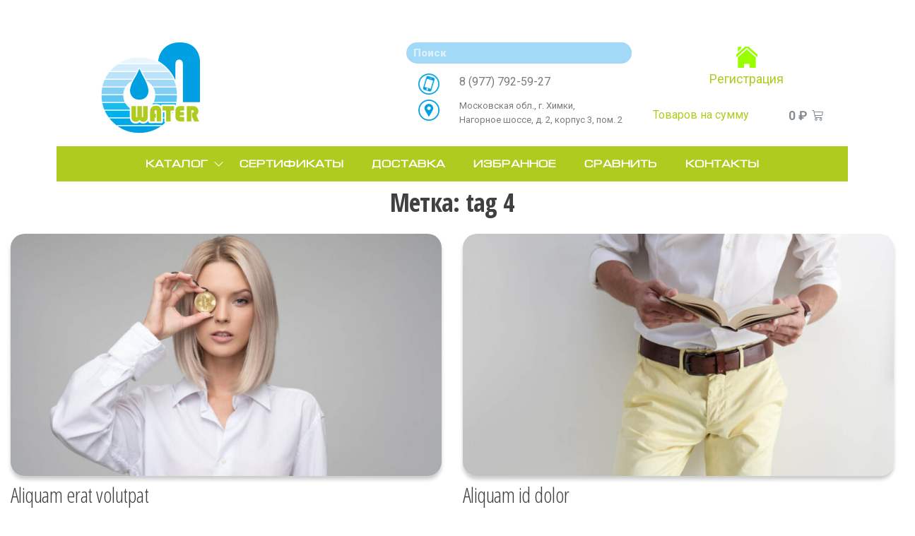

--- FILE ---
content_type: text/html; charset=UTF-8
request_url: https://on-water.ru/tag/tag-4/
body_size: 14785
content:
<!DOCTYPE html>
<html lang="ru-RU">
<head>
	<meta charset="UTF-8">
	<meta name="viewport" content="width=device-width, initial-scale=1.0, viewport-fit=cover" />						<script>document.documentElement.className = document.documentElement.className + ' yes-js js_active js'</script>
			<title>tag 4 &#8212; OnWater</title>
<meta name='robots' content='max-image-preview:large' />
<link rel='dns-prefetch' href='//fonts.googleapis.com' />
<link href='https://fonts.gstatic.com' crossorigin rel='preconnect' />
<link rel="alternate" type="application/rss+xml" title="OnWater &raquo; Лента" href="https://on-water.ru/feed/" />
<link rel="alternate" type="application/rss+xml" title="OnWater &raquo; Лента комментариев" href="https://on-water.ru/comments/feed/" />
<link rel="alternate" type="application/rss+xml" title="OnWater &raquo; Лента метки tag 4" href="https://on-water.ru/tag/tag-4/feed/" />
<style id='wp-img-auto-sizes-contain-inline-css' type='text/css'>
img:is([sizes=auto i],[sizes^="auto," i]){contain-intrinsic-size:3000px 1500px}
/*# sourceURL=wp-img-auto-sizes-contain-inline-css */
</style>
<link rel='stylesheet' id='yith_woocompare_page-css' href='https://on-water.ru/wp-content/plugins/yith-woocommerce-compare-premium/assets/css/style.css?ver=6.9' type='text/css' media='all' />
<style id='yith_woocompare_page-inline-css' type='text/css'>

				#yith-woocompare-cat-nav h3 {
                    color: #333333;
                }
                #yith-woocompare-cat-nav li a {
                    color: #777777;
                }
                #yith-woocompare-cat-nav li a:hover, #yith-woocompare-cat-nav li .active {
                    color: #333333;
                }
                table.compare-list .remove a {
                    color: #777777;
                }
                table.compare-list .remove a:hover {
                    color: #333333;
                }
                a.button.yith_woocompare_clear, table.compare-list .product_info .button, table.compare-list .add-to-cart .button, table.compare-list .added_to_cart {
                    color: #ffffff;
                    background-color: #b2b2b2;
                }
               	a.button.yith_woocompare_clear:hover, table.compare-list .product_info .button:hover, table.compare-list .add-to-cart .button:hover, table.compare-list .added_to_cart:hover {
                    color: #ffffff;
                    background-color: #303030;
                }
                table.compare-list .rating .star-rating {
                    color: #303030;
                }
                #yith-woocompare-related .yith-woocompare-related-title {
                    color: #333333;
                }
                #yith-woocompare-related .related-products .button {
                    color: #ffffff;
                    background-color: #b2b2b2;
                }
                #yith-woocompare-related .related-products .button:hover {
                    color: #ffffff;
                    background-color: #303030;
                }
                #yith-woocompare-share h3 {
                    color: #333333;
                }
                table.compare-list tr.different, table.compare-list tr.different th {
                	background-color: #e4e4e4 !important;
                }
/*# sourceURL=yith_woocompare_page-inline-css */
</style>
<link rel='stylesheet' id='jquery-fixedheadertable-style-css' href='https://on-water.ru/wp-content/plugins/yith-woocommerce-compare-premium/assets/css/jquery.dataTables.css?ver=1.10.18' type='text/css' media='all' />
<style id='wp-emoji-styles-inline-css' type='text/css'>

	img.wp-smiley, img.emoji {
		display: inline !important;
		border: none !important;
		box-shadow: none !important;
		height: 1em !important;
		width: 1em !important;
		margin: 0 0.07em !important;
		vertical-align: -0.1em !important;
		background: none !important;
		padding: 0 !important;
	}
/*# sourceURL=wp-emoji-styles-inline-css */
</style>
<link rel='stylesheet' id='wp-block-library-css' href='https://on-water.ru/wp-includes/css/dist/block-library/style.min.css?ver=6.9' type='text/css' media='all' />

<style id='classic-theme-styles-inline-css' type='text/css'>
/*! This file is auto-generated */
.wp-block-button__link{color:#fff;background-color:#32373c;border-radius:9999px;box-shadow:none;text-decoration:none;padding:calc(.667em + 2px) calc(1.333em + 2px);font-size:1.125em}.wp-block-file__button{background:#32373c;color:#fff;text-decoration:none}
/*# sourceURL=/wp-includes/css/classic-themes.min.css */
</style>
<link rel='stylesheet' id='woocommerce-layout-css' href='https://on-water.ru/wp-content/plugins/woocommerce/assets/css/woocommerce-layout.css?ver=5.9.1' type='text/css' media='all' />
<link rel='stylesheet' id='woocommerce-smallscreen-css' href='https://on-water.ru/wp-content/plugins/woocommerce/assets/css/woocommerce-smallscreen.css?ver=5.9.1' type='text/css' media='only screen and (max-width: 768px)' />
<link rel='stylesheet' id='woocommerce-general-css' href='https://on-water.ru/wp-content/plugins/woocommerce/assets/css/woocommerce.css?ver=5.9.1' type='text/css' media='all' />
<style id='woocommerce-inline-inline-css' type='text/css'>
.woocommerce form .form-row .required { visibility: visible; }
/*# sourceURL=woocommerce-inline-inline-css */
</style>
<link rel='stylesheet' id='d9beae7e7-css' href='https://on-water.ru/wp-content/uploads/essential-addons-elementor/d9beae7e7.min.css?ver=1768898254' type='text/css' media='all' />
<link rel='stylesheet' id='jquery-colorbox-css' href='https://on-water.ru/wp-content/plugins/yith-woocommerce-compare-premium/assets/css/colorbox.css?ver=6.9' type='text/css' media='all' />
<link rel='stylesheet' id='woocommerce_prettyPhoto_css-css' href='//on-water.ru/wp-content/plugins/woocommerce/assets/css/prettyPhoto.css?ver=6.9' type='text/css' media='all' />
<link rel='stylesheet' id='jquery-selectBox-css' href='https://on-water.ru/wp-content/plugins/yith-woocommerce-wishlist-premium/assets/css/jquery.selectBox.css?ver=1.2.0' type='text/css' media='all' />
<link rel='stylesheet' id='yith-wcwl-font-awesome-css' href='https://on-water.ru/wp-content/plugins/yith-woocommerce-wishlist-premium/assets/css/font-awesome.min.css?ver=4.7.0' type='text/css' media='all' />
<link rel='stylesheet' id='yith-wcwl-main-css' href='https://on-water.ru/wp-content/plugins/yith-woocommerce-wishlist-premium/assets/css/style.css?ver=3.0.10' type='text/css' media='all' />
<link rel='stylesheet' id='envo-shop-fonts-css' href='https://fonts.googleapis.com/css?family=Open+Sans+Condensed%3A300%2C500%2C700&#038;subset=cyrillic%2Ccyrillic-ext%2Cgreek%2Cgreek-ext%2Clatin-ext%2Cvietnamese' type='text/css' media='all' />
<link rel='stylesheet' id='bootstrap-css' href='https://on-water.ru/wp-content/themes/envo-shop/css/bootstrap.css?ver=3.3.7' type='text/css' media='all' />
<link rel='stylesheet' id='mmenu-light-css' href='https://on-water.ru/wp-content/themes/envo-shop/css/mmenu-light.min.css?ver=1.0.9' type='text/css' media='all' />
<link rel='stylesheet' id='envo-shop-stylesheet-css' href='https://on-water.ru/wp-content/themes/envo-shop/style.css?ver=1.0.9' type='text/css' media='all' />
<link rel='stylesheet' id='line-awesome-css' href='https://on-water.ru/wp-content/themes/envo-shop/css/line-awesome.min.css?ver=1.3.0' type='text/css' media='all' />
<link rel='stylesheet' id='jet-cw-css' href='https://on-water.ru/wp-content/plugins/jet-compare-wishlist/assets/css/jet-cw.css?ver=1.2.3' type='text/css' media='all' />
<link rel='stylesheet' id='jet-cw-frontend-css' href='https://on-water.ru/wp-content/plugins/jet-compare-wishlist/assets/css/lib/jet-cw-frontend-font/css/jet-cw-frontend-font.css?ver=1.2.3' type='text/css' media='all' />
<link rel='stylesheet' id='jet-woo-builder-css' href='https://on-water.ru/wp-content/plugins/jet-woo-builder/assets/css/jet-woo-builder.css?ver=1.7.6' type='text/css' media='all' />
<style id='jet-woo-builder-inline-css' type='text/css'>
@font-face {
			font-family: "WooCommerce";
			src: url("https://on-water.ru/wp-content/plugins/woocommerce/assets/fonts/WooCommerce.eot");
			src: url("https://on-water.ru/wp-content/plugins/woocommerce/assets/fonts/WooCommerce.eot?#iefix") format("embedded-opentype"),
				url("https://on-water.ru/wp-content/plugins/woocommerce/assets/fonts/WooCommerce.woff") format("woff"),
				url("https://on-water.ru/wp-content/plugins/woocommerce/assets/fonts/WooCommerce.ttf") format("truetype"),
				url("https://on-water.ru/wp-content/plugins/woocommerce/assets/fonts/WooCommerce.svg#WooCommerce") format("svg");
			font-weight: normal;
			font-style: normal;
			}
/*# sourceURL=jet-woo-builder-inline-css */
</style>
<link rel='stylesheet' id='jet-woo-builder-frontend-css' href='https://on-water.ru/wp-content/plugins/jet-woo-builder/assets/css/lib/jetwoobuilder-frontend-font/css/jetwoobuilder-frontend-font.css?ver=1.7.6' type='text/css' media='all' />
<link rel='stylesheet' id='elementor-icons-css' href='https://on-water.ru/wp-content/plugins/elementor/assets/lib/eicons/css/elementor-icons.min.css?ver=5.13.0' type='text/css' media='all' />
<style id='elementor-icons-inline-css' type='text/css'>

		.elementor-add-new-section .elementor-add-templately-promo-button{
            background-color: #5d4fff;
            background-image: url(https://on-water.ru/wp-content/plugins/essential-addons-for-elementor-lite/assets/admin/images/templately/logo-icon.svg);
            background-repeat: no-repeat;
            background-position: center center;
            margin-left: 5px;
            position: relative;
            bottom: 5px;
        }
/*# sourceURL=elementor-icons-inline-css */
</style>
<link rel='stylesheet' id='elementor-frontend-css' href='https://on-water.ru/wp-content/plugins/elementor/assets/css/frontend.min.css?ver=3.4.8' type='text/css' media='all' />
<style id='elementor-frontend-inline-css' type='text/css'>
@font-face{font-family:eicons;src:url(https://on-water.ru/wp-content/plugins/elementor/assets/lib/eicons/fonts/eicons.eot?5.10.0);src:url(https://on-water.ru/wp-content/plugins/elementor/assets/lib/eicons/fonts/eicons.eot?5.10.0#iefix) format("embedded-opentype"),url(https://on-water.ru/wp-content/plugins/elementor/assets/lib/eicons/fonts/eicons.woff2?5.10.0) format("woff2"),url(https://on-water.ru/wp-content/plugins/elementor/assets/lib/eicons/fonts/eicons.woff?5.10.0) format("woff"),url(https://on-water.ru/wp-content/plugins/elementor/assets/lib/eicons/fonts/eicons.ttf?5.10.0) format("truetype"),url(https://on-water.ru/wp-content/plugins/elementor/assets/lib/eicons/fonts/eicons.svg?5.10.0#eicon) format("svg");font-weight:400;font-style:normal}
/*# sourceURL=elementor-frontend-inline-css */
</style>
<link rel='stylesheet' id='elementor-post-316-css' href='https://on-water.ru/wp-content/uploads/elementor/css/post-316.css?ver=1639141842' type='text/css' media='all' />
<link rel='stylesheet' id='etww-frontend-css' href='https://on-water.ru/wp-content/plugins/envo-elementor-for-woocommerce/assets/css/etww-frontend.min.css?ver=6.9' type='text/css' media='all' />
<link rel='stylesheet' id='elementor-pro-css' href='https://on-water.ru/wp-content/plugins/elementor-pro/assets/css/frontend.min.css?ver=3.5.2' type='text/css' media='all' />
<link rel='stylesheet' id='elementor-global-css' href='https://on-water.ru/wp-content/uploads/elementor/css/global.css?ver=1639141843' type='text/css' media='all' />
<link rel='stylesheet' id='elementor-post-467-css' href='https://on-water.ru/wp-content/uploads/elementor/css/post-467.css?ver=1639141843' type='text/css' media='all' />
<link rel='stylesheet' id='elementor-post-563-css' href='https://on-water.ru/wp-content/uploads/elementor/css/post-563.css?ver=1639141843' type='text/css' media='all' />
<link rel='stylesheet' id='wcevzw-style-prefetch-css' href='https://on-water.ru/wp-content/plugins/woocommerce-embed-videos-to-product-image-gallery/assets/css/photoswipe.css?ver=6.9' type='text/css' media='all' />
<link rel='stylesheet' id='google-fonts-1-css' href='https://fonts.googleapis.com/css?family=Roboto%3A100%2C100italic%2C200%2C200italic%2C300%2C300italic%2C400%2C400italic%2C500%2C500italic%2C600%2C600italic%2C700%2C700italic%2C800%2C800italic%2C900%2C900italic%7CRoboto+Slab%3A100%2C100italic%2C200%2C200italic%2C300%2C300italic%2C400%2C400italic%2C500%2C500italic%2C600%2C600italic%2C700%2C700italic%2C800%2C800italic%2C900%2C900italic%7CLato%3A100%2C100italic%2C200%2C200italic%2C300%2C300italic%2C400%2C400italic%2C500%2C500italic%2C600%2C600italic%2C700%2C700italic%2C800%2C800italic%2C900%2C900italic&#038;display=auto&#038;subset=cyrillic&#038;ver=6.9' type='text/css' media='all' />
<script type="text/javascript" src="https://on-water.ru/wp-includes/js/jquery/jquery.min.js?ver=3.7.1" id="jquery-core-js"></script>
<script type="text/javascript" src="https://on-water.ru/wp-includes/js/jquery/jquery-migrate.min.js?ver=3.4.1" id="jquery-migrate-js"></script>
<link rel="https://api.w.org/" href="https://on-water.ru/wp-json/" /><link rel="alternate" title="JSON" type="application/json" href="https://on-water.ru/wp-json/wp/v2/tags/21" /><link rel="EditURI" type="application/rsd+xml" title="RSD" href="https://on-water.ru/xmlrpc.php?rsd" />
<meta name="generator" content="WordPress 6.9" />
<meta name="generator" content="WooCommerce 5.9.1" />
	<noscript><style>.woocommerce-product-gallery{ opacity: 1 !important; }</style></noscript>
	            <style type="text/css" id="envo-shop-header-css">
            	
                                .site-title,
                    .site-description {
                        position: absolute;
                        clip: rect(1px, 1px, 1px, 1px);
                    }
            	
            </style>
            </head>
<body class="archive tag tag-tag-4 tag-21 wp-custom-logo wp-theme-envo-shop theme-envo-shop woocommerce-no-js elementor-default elementor-kit-316">

		<div data-elementor-type="header" data-elementor-id="467" class="elementor elementor-467 elementor-location-header" data-elementor-settings="[]">
		<div class="elementor-section-wrap">
					<section data-particle_enable="false" data-particle-mobile-disabled="false" class="elementor-section elementor-top-section elementor-element elementor-element-a6971d5 elementor-section-boxed elementor-section-height-default elementor-section-height-default" data-id="a6971d5" data-element_type="section">
						<div class="elementor-container elementor-column-gap-default">
					<div class="elementor-column elementor-col-25 elementor-top-column elementor-element elementor-element-1710703" data-id="1710703" data-element_type="column">
			<div class="elementor-widget-wrap elementor-element-populated">
								<div class="elementor-element elementor-element-c0d8b0e elementor-widget elementor-widget-theme-site-logo elementor-widget-image" data-id="c0d8b0e" data-element_type="widget" data-widget_type="theme-site-logo.default">
				<div class="elementor-widget-container">
																<a href="https://on-water.ru">
							<img src="https://on-water.ru/wp-content/uploads/elementor/thumbs/logo-p3jj64wpzv4ie7v8uz4llnlsmgcl04lr1apuapwavo.png" title="logo" alt="logo" />								</a>
															</div>
				</div>
					</div>
		</div>
				<div class="elementor-column elementor-col-25 elementor-top-column elementor-element elementor-element-33a977c" data-id="33a977c" data-element_type="column">
			<div class="elementor-widget-wrap elementor-element-populated">
								<div class="elementor-element elementor-element-cf57ee7 elementor-widget elementor-widget-text-editor" data-id="cf57ee7" data-element_type="widget" data-widget_type="text-editor.default">
				<div class="elementor-widget-container">
													</div>
				</div>
					</div>
		</div>
				<div class="elementor-column elementor-col-25 elementor-top-column elementor-element elementor-element-7124e91" data-id="7124e91" data-element_type="column">
			<div class="elementor-widget-wrap elementor-element-populated">
								<div class="elementor-element elementor-element-cfbe4ae elementor-search-form--skin-classic elementor-search-form--button-type-icon elementor-search-form--icon-search elementor-widget elementor-widget-search-form" data-id="cfbe4ae" data-element_type="widget" data-settings="{&quot;skin&quot;:&quot;classic&quot;}" data-widget_type="search-form.default">
				<div class="elementor-widget-container">
					<form class="elementor-search-form" role="search" action="https://on-water.ru" method="get">
									<div class="elementor-search-form__container">
								<input placeholder="Поиск" class="elementor-search-form__input" type="search" name="s" title="Search" value="">
													<button class="elementor-search-form__submit" type="submit" title="Search" aria-label="Search">
													<i aria-hidden="true" class="fas fa-search"></i>							<span class="elementor-screen-only">Search</span>
											</button>
											</div>
		</form>
				</div>
				</div>
				<section data-particle_enable="false" data-particle-mobile-disabled="false" class="elementor-section elementor-inner-section elementor-element elementor-element-a50cc83 elementor-hidden-phone elementor-section-boxed elementor-section-height-default elementor-section-height-default" data-id="a50cc83" data-element_type="section">
						<div class="elementor-container elementor-column-gap-default">
					<div class="elementor-column elementor-col-50 elementor-inner-column elementor-element elementor-element-a448a19" data-id="a448a19" data-element_type="column">
			<div class="elementor-widget-wrap elementor-element-populated">
								<div class="elementor-element elementor-element-f3df57e elementor-widget elementor-widget-image" data-id="f3df57e" data-element_type="widget" data-widget_type="image.default">
				<div class="elementor-widget-container">
															<img src="https://on-water.ru/wp-content/uploads/elementor/thumbs/tel-p8ipe870z5tuxzf2a055kryap7fow4aj50jh97rsmk.png" title="tel" alt="tel" />															</div>
				</div>
					</div>
		</div>
				<div class="elementor-column elementor-col-50 elementor-inner-column elementor-element elementor-element-6b887c7" data-id="6b887c7" data-element_type="column">
			<div class="elementor-widget-wrap elementor-element-populated">
								<div class="elementor-element elementor-element-9b705c0 elementor-widget elementor-widget-text-editor" data-id="9b705c0" data-element_type="widget" data-widget_type="text-editor.default">
				<div class="elementor-widget-container">
							<p>8 (977) 792-59-27</p>						</div>
				</div>
					</div>
		</div>
							</div>
		</section>
				<section data-particle_enable="false" data-particle-mobile-disabled="false" class="elementor-section elementor-inner-section elementor-element elementor-element-9c0340d elementor-section-boxed elementor-section-height-default elementor-section-height-default" data-id="9c0340d" data-element_type="section">
						<div class="elementor-container elementor-column-gap-default">
					<div class="elementor-column elementor-col-50 elementor-inner-column elementor-element elementor-element-2721c44" data-id="2721c44" data-element_type="column">
			<div class="elementor-widget-wrap elementor-element-populated">
								<div class="elementor-element elementor-element-bf4f220 elementor-hidden-phone elementor-widget elementor-widget-image" data-id="bf4f220" data-element_type="widget" data-widget_type="image.default">
				<div class="elementor-widget-container">
															<img src="https://on-water.ru/wp-content/uploads/elementor/thumbs/geo-p8ipfz67p282juvl29d5pu26i0ta7u8jpo90er6f1o.png" title="geo" alt="geo" />															</div>
				</div>
					</div>
		</div>
				<div class="elementor-column elementor-col-50 elementor-inner-column elementor-element elementor-element-8bd47a2" data-id="8bd47a2" data-element_type="column">
			<div class="elementor-widget-wrap elementor-element-populated">
								<div class="elementor-element elementor-element-168cf64 elementor-widget elementor-widget-text-editor" data-id="168cf64" data-element_type="widget" data-widget_type="text-editor.default">
				<div class="elementor-widget-container">
							<p>Московская обл., г. Химки, <br />Нагорное шоссе, д. 2, корпус 3, пом. 2</p>						</div>
				</div>
					</div>
		</div>
							</div>
		</section>
					</div>
		</div>
				<div class="elementor-column elementor-col-25 elementor-top-column elementor-element elementor-element-f6e84ad" data-id="f6e84ad" data-element_type="column">
			<div class="elementor-widget-wrap elementor-element-populated">
								<div class="elementor-element elementor-element-6b94bde elementor-widget elementor-widget-image" data-id="6b94bde" data-element_type="widget" data-widget_type="image.default">
				<div class="elementor-widget-container">
																<a href="/my-account-2/">
							<img src="https://on-water.ru/wp-content/uploads/elementor/thumbs/lk-p3j8444yp5lhgcrwlqcqb49y11cw7s5crne60f69ik.png" title="Личный кабинет" alt="Личный кабинет" />								</a>
															</div>
				</div>
				<div class="elementor-element elementor-element-428ea04 elementor-widget elementor-widget-text-editor" data-id="428ea04" data-element_type="widget" data-widget_type="text-editor.default">
				<div class="elementor-widget-container">
							<p><a href="/вход/">Регистрация</a></p>						</div>
				</div>
				<section data-particle_enable="false" data-particle-mobile-disabled="false" class="elementor-section elementor-inner-section elementor-element elementor-element-9722464 elementor-section-boxed elementor-section-height-default elementor-section-height-default" data-id="9722464" data-element_type="section">
						<div class="elementor-container elementor-column-gap-default">
					<div class="elementor-column elementor-col-50 elementor-inner-column elementor-element elementor-element-03d1418" data-id="03d1418" data-element_type="column">
			<div class="elementor-widget-wrap elementor-element-populated">
								<div class="elementor-element elementor-element-e9091f9 elementor-hidden-phone elementor-widget elementor-widget-text-editor" data-id="e9091f9" data-element_type="widget" data-widget_type="text-editor.default">
				<div class="elementor-widget-container">
							<p>Товаров на сумму</p>						</div>
				</div>
					</div>
		</div>
				<div class="elementor-column elementor-col-50 elementor-inner-column elementor-element elementor-element-57090c4" data-id="57090c4" data-element_type="column">
			<div class="elementor-widget-wrap elementor-element-populated">
								<div class="elementor-element elementor-element-9d891ef elementor-menu-cart--empty-indicator-hide toggle-icon--cart-medium elementor-menu-cart--items-indicator-bubble elementor-menu-cart--show-subtotal-yes elementor-menu-cart--cart-type-side-cart elementor-menu-cart--show-remove-button-yes elementor-widget elementor-widget-woocommerce-menu-cart" data-id="9d891ef" data-element_type="widget" data-settings="{&quot;cart_type&quot;:&quot;side-cart&quot;,&quot;open_cart&quot;:&quot;click&quot;,&quot;automatically_open_cart&quot;:&quot;no&quot;}" data-widget_type="woocommerce-menu-cart.default">
				<div class="elementor-widget-container">
					<div class="elementor-menu-cart__wrapper">
							<div class="elementor-menu-cart__toggle_wrapper">
					<div class="elementor-menu-cart__container elementor-lightbox" aria-hidden="true">
						<div class="elementor-menu-cart__main" aria-hidden="true">
							<div class="elementor-menu-cart__close-button"></div>
							<div class="widget_shopping_cart_content">
									<div class="woocommerce-mini-cart__empty-message">No products in the cart.</div>
							</div>
						</div>
					</div>
							<div class="elementor-menu-cart__toggle elementor-button-wrapper">
			<a id="elementor-menu-cart__toggle_button" href="#" class="elementor-menu-cart__toggle_button elementor-button elementor-size-sm" aria-expanded="false">
				<span class="elementor-button-text"><span class="woocommerce-Price-amount amount"><bdi>0&nbsp;<span class="woocommerce-Price-currencySymbol">&#8381;</span></bdi></span></span>
				<span class="elementor-button-icon" data-counter="0">
					<i class="eicon"></i>
					<span class="elementor-screen-only">Cart</span>
				</span>
			</a>
		</div>
						</div>
					</div> <!-- close elementor-menu-cart__wrapper -->
				</div>
				</div>
					</div>
		</div>
							</div>
		</section>
					</div>
		</div>
							</div>
		</section>
				<section data-particle_enable="false" data-particle-mobile-disabled="false" class="elementor-section elementor-top-section elementor-element elementor-element-8334276 elementor-section-boxed elementor-section-height-default elementor-section-height-default" data-id="8334276" data-element_type="section">
						<div class="elementor-container elementor-column-gap-default">
					<div class="elementor-column elementor-col-100 elementor-top-column elementor-element elementor-element-672c7e6" data-id="672c7e6" data-element_type="column">
			<div class="elementor-widget-wrap elementor-element-populated">
								<div class="elementor-element elementor-element-6b6a751 elementor-widget elementor-widget-eael-advanced-menu" data-id="6b6a751" data-element_type="widget" data-widget_type="eael-advanced-menu.default">
				<div class="elementor-widget-container">
			<div class="eael-advanced-menu-container eael-advanced-menu-align-center eael-advanced-menu-dropdown-align-left" data-indicator-class=" " data-dropdown-indicator-class=" "><ul id="menu-main-menu" class="eael-advanced-menu eael-advanced-menu-dropdown-animate-to-top eael-advanced-menu-indicator eael-advanced-menu-horizontal"><li id="menu-item-462" class="menu-item menu-item-type-post_type menu-item-object-page menu-item-has-children menu-item-462"><a href="https://on-water.ru/shop-2/">Каталог</a>
<ul class="sub-menu">
	<li id="menu-item-682" class="menu-item menu-item-type-custom menu-item-object-custom menu-item-682"><a href="/product-category/аэрация/">Аэрация</a></li>
	<li id="menu-item-688" class="menu-item menu-item-type-custom menu-item-object-custom menu-item-688"><a href="/product-category/баки-солевые/">Баки солевые</a></li>
	<li id="menu-item-693" class="menu-item menu-item-type-custom menu-item-object-custom menu-item-693"><a href="/product-category/блоки-питания/">Блоки питания</a></li>
	<li id="menu-item-694" class="menu-item menu-item-type-custom menu-item-object-custom menu-item-694"><a href="/product-category/дистрибьюторы/">Дистрибьюторы</a></li>
	<li id="menu-item-695" class="menu-item menu-item-type-custom menu-item-object-custom menu-item-695"><a href="/product-category/гидроаккумуляторы/">Гидроаккумуляторы</a></li>
	<li id="menu-item-696" class="menu-item menu-item-type-custom menu-item-object-custom menu-item-696"><a href="/product-category/дренаж/">Дренаж</a></li>
	<li id="menu-item-697" class="menu-item menu-item-type-custom menu-item-object-custom menu-item-697"><a href="/product-category/корпуса-фильтров/">Корпуса фильтров</a></li>
	<li id="menu-item-698" class="menu-item menu-item-type-custom menu-item-object-custom menu-item-698"><a href="/product-category/емкости-для-воды/">Емкости для воды</a></li>
	<li id="menu-item-699" class="menu-item menu-item-type-custom menu-item-object-custom menu-item-699"><a href="/product-category/фильтрующие-загрузки/">фильтрующие загрузки</a></li>
	<li id="menu-item-700" class="menu-item menu-item-type-custom menu-item-object-custom menu-item-700"><a href="/product-category/кабинеты/">Кабинеты</a></li>
	<li id="menu-item-701" class="menu-item menu-item-type-custom menu-item-object-custom menu-item-701"><a href="/product-category/картриджи/">Картриджи</a></li>
	<li id="menu-item-702" class="menu-item menu-item-type-custom menu-item-object-custom menu-item-702"><a href="/product-category/насосы/">Насосы</a></li>
	<li id="menu-item-703" class="menu-item menu-item-type-custom menu-item-object-custom menu-item-703"><a href="/product-category/принадлежности-для-насосов/">Принадлежности для насосов</a></li>
	<li id="menu-item-704" class="menu-item menu-item-type-custom menu-item-object-custom menu-item-704"><a href="/product-category/осмос-бытовой/">Осмос бытовой</a></li>
	<li id="menu-item-705" class="menu-item menu-item-type-custom menu-item-object-custom menu-item-705"><a href="/product-category/уф-стерилизаторы/">УФ-стерилизаторы</a></li>
	<li id="menu-item-706" class="menu-item menu-item-type-custom menu-item-object-custom menu-item-706"><a href="/product-category/фильтры-сетчатые/">Фильтры сетчатые</a></li>
	<li id="menu-item-707" class="menu-item menu-item-type-custom menu-item-object-custom menu-item-707"><a href="/product-category/фильтры-патронные-дисковые/">Фильтры патронные, дисковые</a></li>
	<li id="menu-item-708" class="menu-item menu-item-type-custom menu-item-object-custom menu-item-708"><a href="/product-category/редукторы-давления/">Редукторы давления</a></li>
	<li id="menu-item-709" class="menu-item menu-item-type-custom menu-item-object-custom menu-item-709"><a href="/product-category/водосчетчики/">Водосчетчики</a></li>
	<li id="menu-item-710" class="menu-item menu-item-type-custom menu-item-object-custom menu-item-710"><a href="/product-category/электромагнитные-клапана-CEME/">Электромагнитные клапана CEME</a></li>
	<li id="menu-item-711" class="menu-item menu-item-type-custom menu-item-object-custom menu-item-711"><a href="/product-category/полипропилен/">Полипропилен</a></li>
	<li id="menu-item-712" class="menu-item menu-item-type-custom menu-item-object-custom menu-item-712"><a href="/product-category/реагенты/">Реагенты</a></li>
	<li id="menu-item-713" class="menu-item menu-item-type-custom menu-item-object-custom menu-item-713"><a href="/product-category/фитинги/">Фитинги</a></li>
	<li id="menu-item-714" class="menu-item menu-item-type-custom menu-item-object-custom menu-item-714"><a href="/product-category/пвх/">ПВХ</a></li>
</ul>
</li>
<li id="menu-item-453" class="menu-item menu-item-type-custom menu-item-object-custom menu-item-453"><a href="#">Сертификаты</a></li>
<li id="menu-item-454" class="menu-item menu-item-type-custom menu-item-object-custom menu-item-454"><a href="/доставка/">Доставка</a></li>
<li id="menu-item-455" class="menu-item menu-item-type-post_type menu-item-object-page menu-item-455"><a href="https://on-water.ru/wishlist/">Избранное</a></li>
<li id="menu-item-456" class="menu-item menu-item-type-post_type menu-item-object-page menu-item-456"><a href="https://on-water.ru/yith-compare/">Сравнить</a></li>
<li id="menu-item-308" class="menu-item menu-item-type-post_type menu-item-object-page menu-item-308"><a href="https://on-water.ru/contact/">Контакты</a></li>
</ul></div>		</div>
				</div>
					</div>
		</div>
							</div>
		</section>
				</div>
		</div>
		 

<!-- start content container -->
<div class="row">

    <div class="col-md-12">
                    <header class="archive-page-header text-center">
                <h1 class="page-title">Метка: <span>tag 4</span></h1>            </header><!-- .page-header -->
            <article class="col-md-6">
    <div class="post-104 post type-post status-publish format-standard has-post-thumbnail hentry category-category-2 tag-tag-3 tag-tag-4 tag-tag1">                    
        <div class="news-item has-thumbnail">
                        <div class="news-thumb ">
                <a href="https://on-water.ru/aliquam-erat-volutpat/" title="Aliquam erat volutpat">
                    <img width="720" height="405" src="https://on-water.ru/wp-content/uploads/2019/04/StockSnap_QXVSHD5FLF-720x405.jpg" class="attachment-envo-shop-med size-envo-shop-med wp-post-image" alt="" decoding="async" srcset="https://on-water.ru/wp-content/uploads/2019/04/StockSnap_QXVSHD5FLF-720x405.jpg 720w, https://on-water.ru/wp-content/uploads/2019/04/StockSnap_QXVSHD5FLF-1140x641.jpg 1140w" sizes="(max-width: 720px) 100vw, 720px" />                </a>
            </div><!-- .news-thumb -->
                    <div class="news-text-wrap">
                <h2 class="entry-title"><a href="https://on-water.ru/aliquam-erat-volutpat/" rel="bookmark">Aliquam erat volutpat</a></h2>                        <span class="author-meta">
            <span class="author-meta-by">от</span>
            <a href="https://on-water.ru/author/crynet/">
                CryNet            </a>
        </span>
                        <div class="content-date-comments">
                            <span class="posted-date">
            29.04.2019        </span>
                                    <span class="comments-meta">
                            <a href="https://on-water.ru/aliquam-erat-volutpat/#comments" rel="nofollow" title="КомментироватьAliquam erat volutpat">
                    0                </a>
                        <i class="la la-comments-o"></i>
        </span>
                        </div>  
                <div class="post-excerpt">
                    <p>Integer in sapien. Lorem ipsum dolor sit amet, consectetuer adipiscing elit. Morbi scelerisque luctus velit. Curabitur vitae diam non enim&hellip;</p>
                </div><!-- .post-excerpt -->
            </div><!-- .news-text-wrap -->
        </div><!-- .news-item -->
    </div>
</article>
<article class="col-md-6">
    <div class="post-102 post type-post status-publish format-standard has-post-thumbnail hentry category-category-1 category-category-2 tag-tag-2 tag-tag-4 tag-tag1">                    
        <div class="news-item has-thumbnail">
                        <div class="news-thumb ">
                <a href="https://on-water.ru/aliquam-id-dolor/" title="Aliquam id dolor">
                    <img width="720" height="405" src="https://on-water.ru/wp-content/uploads/2019/04/StockSnap_Y6SDOYW0KA-720x405.jpg" class="attachment-envo-shop-med size-envo-shop-med wp-post-image" alt="" decoding="async" srcset="https://on-water.ru/wp-content/uploads/2019/04/StockSnap_Y6SDOYW0KA-720x405.jpg 720w, https://on-water.ru/wp-content/uploads/2019/04/StockSnap_Y6SDOYW0KA-1140x641.jpg 1140w" sizes="(max-width: 720px) 100vw, 720px" />                </a>
            </div><!-- .news-thumb -->
                    <div class="news-text-wrap">
                <h2 class="entry-title"><a href="https://on-water.ru/aliquam-id-dolor/" rel="bookmark">Aliquam id dolor</a></h2>                        <span class="author-meta">
            <span class="author-meta-by">от</span>
            <a href="https://on-water.ru/author/crynet/">
                CryNet            </a>
        </span>
                        <div class="content-date-comments">
                            <span class="posted-date">
            29.04.2019        </span>
                                    <span class="comments-meta">
                            <a href="https://on-water.ru/aliquam-id-dolor/#comments" rel="nofollow" title="КомментироватьAliquam id dolor">
                    0                </a>
                        <i class="la la-comments-o"></i>
        </span>
                        </div>  
                <div class="post-excerpt">
                    <p>Donec vitae arcu. Fusce dui leo, imperdiet in, aliquam sit amet, feugiat eu, orci. Duis pulvinar. Class aptent taciti sociosqu&hellip;</p>
                </div><!-- .post-excerpt -->
            </div><!-- .news-text-wrap -->
        </div><!-- .news-item -->
    </div>
</article>
<article class="col-md-6">
    <div class="post-100 post type-post status-publish format-standard has-post-thumbnail hentry category-category-1 category-category-2 tag-tag-2 tag-tag-3 tag-tag-4">                    
        <div class="news-item has-thumbnail">
                        <div class="news-thumb ">
                <a href="https://on-water.ru/quis-autem-vel-eum-iure/" title="Quis autem vel eum iure">
                    <img width="720" height="405" src="https://on-water.ru/wp-content/uploads/2019/04/StockSnap_XPI5DN9KGA-720x405.jpg" class="attachment-envo-shop-med size-envo-shop-med wp-post-image" alt="" decoding="async" srcset="https://on-water.ru/wp-content/uploads/2019/04/StockSnap_XPI5DN9KGA-720x405.jpg 720w, https://on-water.ru/wp-content/uploads/2019/04/StockSnap_XPI5DN9KGA-1140x641.jpg 1140w" sizes="(max-width: 720px) 100vw, 720px" />                </a>
            </div><!-- .news-thumb -->
                    <div class="news-text-wrap">
                <h2 class="entry-title"><a href="https://on-water.ru/quis-autem-vel-eum-iure/" rel="bookmark">Quis autem vel eum iure</a></h2>                        <span class="author-meta">
            <span class="author-meta-by">от</span>
            <a href="https://on-water.ru/author/crynet/">
                CryNet            </a>
        </span>
                        <div class="content-date-comments">
                            <span class="posted-date">
            29.04.2019        </span>
                                    <span class="comments-meta">
                            <a href="https://on-water.ru/quis-autem-vel-eum-iure/#comments" rel="nofollow" title="КомментироватьQuis autem vel eum iure">
                    0                </a>
                        <i class="la la-comments-o"></i>
        </span>
                        </div>  
                <div class="post-excerpt">
                    <p>Morbi leo mi, nonummy eget tristique non, rhoncus non leo. Integer imperdiet lectus quis justo. Nullam justo enim, consectetuer nec,&hellip;</p>
                </div><!-- .post-excerpt -->
            </div><!-- .news-text-wrap -->
        </div><!-- .news-item -->
    </div>
</article>

    </div>

    
</div>
<!-- end content container -->

		<div data-elementor-type="footer" data-elementor-id="563" class="elementor elementor-563 elementor-location-footer" data-elementor-settings="[]">
		<div class="elementor-section-wrap">
					<section data-particle_enable="false" data-particle-mobile-disabled="false" class="elementor-section elementor-top-section elementor-element elementor-element-21fdc5c elementor-section-boxed elementor-section-height-default elementor-section-height-default" data-id="21fdc5c" data-element_type="section" data-settings="{&quot;background_background&quot;:&quot;classic&quot;}">
						<div class="elementor-container elementor-column-gap-default">
					<div class="elementor-column elementor-col-100 elementor-top-column elementor-element elementor-element-f3f98c2" data-id="f3f98c2" data-element_type="column">
			<div class="elementor-widget-wrap elementor-element-populated">
								<section data-particle_enable="false" data-particle-mobile-disabled="false" class="elementor-section elementor-inner-section elementor-element elementor-element-e017686 elementor-section-boxed elementor-section-height-default elementor-section-height-default" data-id="e017686" data-element_type="section">
						<div class="elementor-container elementor-column-gap-default">
					<div class="elementor-column elementor-col-33 elementor-inner-column elementor-element elementor-element-f87133d" data-id="f87133d" data-element_type="column">
			<div class="elementor-widget-wrap elementor-element-populated">
								<div class="elementor-element elementor-element-4b61c8a elementor-widget elementor-widget-text-editor" data-id="4b61c8a" data-element_type="widget" data-widget_type="text-editor.default">
				<div class="elementor-widget-container">
							<p><a style="color: #737373;" href="/shop-2/">Каталог</a></p><p><a style="color: #737373;" href="#">Сертификаты</a></p><p><a style="color: #737373;" href="/%D0%B4%D0%BE%D1%81%D1%82%D0%B0%D0%B2%D0%BA%D0%B0/">Доставка</a></p><p><a style="color: #737373;" href="/wishlist/">Избранное</a></p><p><a style="color: #737373;" href="/yith-compare/">Сравнение</a></p><p><a style="color: #737373;" href="/contact/">Контакты</a></p>						</div>
				</div>
					</div>
		</div>
				<div class="elementor-column elementor-col-33 elementor-inner-column elementor-element elementor-element-b7bb4af" data-id="b7bb4af" data-element_type="column">
			<div class="elementor-widget-wrap elementor-element-populated">
								<div class="elementor-element elementor-element-7fb5f9f elementor-widget elementor-widget-text-editor" data-id="7fb5f9f" data-element_type="widget" data-widget_type="text-editor.default">
				<div class="elementor-widget-container">
							<p><a style="color: #737373;" href="/product-category/%D0%B0%D1%8D%D1%80%D0%B0%D1%86%D0%B8%D1%8F/">Аэрация</a></p><p><a style="color: #737373;" href="/product-category/%D0%BA%D0%BE%D1%80%D0%BF%D1%83%D1%81%D0%B0-%D1%84%D0%B8%D0%BB%D1%8C%D1%82%D1%80%D0%BE%D0%B2/">Корпуса фильтров</a></p><p><a style="color: #737373;" href="/product-category/%D1%84%D0%B8%D0%BB%D1%8C%D1%82%D1%80%D1%83%D1%8E%D1%89%D0%B8%D0%B9-%D0%BC%D0%B0%D1%82%D0%B5%D1%80%D0%B8%D0%B0%D0%BB/">Фильтрующий материал</a></p>						</div>
				</div>
					</div>
		</div>
				<div class="elementor-column elementor-col-33 elementor-inner-column elementor-element elementor-element-b36d891" data-id="b36d891" data-element_type="column">
			<div class="elementor-widget-wrap elementor-element-populated">
								<div class="elementor-element elementor-element-27a1f23 elementor-widget elementor-widget-text-editor" data-id="27a1f23" data-element_type="widget" data-widget_type="text-editor.default">
				<div class="elementor-widget-container">
							<p><strong>ООО &#171;Гидровелл-центр&#187;</strong></p><p><strong>ИНН:</strong> 5047079911 <strong>КПП:</strong> 504701001 <strong>ОГРН:</strong> 1065047067051</p><p><strong>Юр. адрес:</strong> 141407,Московская обл., г. Химки, Нагорное                        шоссе, д. 2, корпус 3, пом. 2</p><p><strong>Email:</strong> buh@vodadoma.ru</p><p><strong>Телефон:</strong> +7 (977) 792-59-27</p>						</div>
				</div>
					</div>
		</div>
							</div>
		</section>
					</div>
		</div>
							</div>
		</section>
				<section data-particle_enable="false" data-particle-mobile-disabled="false" class="elementor-section elementor-top-section elementor-element elementor-element-676c872 elementor-section-boxed elementor-section-height-default elementor-section-height-default" data-id="676c872" data-element_type="section">
						<div class="elementor-container elementor-column-gap-no">
					<div class="elementor-column elementor-col-100 elementor-top-column elementor-element elementor-element-0737bd0" data-id="0737bd0" data-element_type="column">
			<div class="elementor-widget-wrap elementor-element-populated">
								<div class="elementor-element elementor-element-4478e64 elementor-widget elementor-widget-text-editor" data-id="4478e64" data-element_type="widget" data-widget_type="text-editor.default">
				<div class="elementor-widget-container">
							Разработка <a href = "https://on-water.ru">Трейд Сити</a>						</div>
				</div>
					</div>
		</div>
							</div>
		</section>
				</div>
		</div>
		
<script type="speculationrules">
{"prefetch":[{"source":"document","where":{"and":[{"href_matches":"/*"},{"not":{"href_matches":["/wp-*.php","/wp-admin/*","/wp-content/uploads/*","/wp-content/*","/wp-content/plugins/*","/wp-content/themes/envo-shop/*","/*\\?(.+)"]}},{"not":{"selector_matches":"a[rel~=\"nofollow\"]"}},{"not":{"selector_matches":".no-prefetch, .no-prefetch a"}}]},"eagerness":"conservative"}]}
</script>
<div class="jet-compare-message jet-compare-message--max-items" style="display: none">You can`t add more product in compare</div>	<script type="text/javascript">
		(function () {
			var c = document.body.className;
			c = c.replace(/woocommerce-no-js/, 'woocommerce-js');
			document.body.className = c;
		})();
	</script>
	
<div class="pswp" tabindex="-1" role="dialog" aria-hidden="true">
	<div class="pswp__bg"></div>
	<div class="pswp__scroll-wrap">
		<div class="pswp__container">
			<div class="pswp__item"></div>
			<div class="pswp__item"></div>
			<div class="pswp__item"></div>
		</div>
		<div class="pswp__ui pswp__ui--hidden">
			<div class="pswp__top-bar">
				<div class="pswp__counter"></div>
				<button class="pswp__button pswp__button--close" aria-label="Close (Esc)"></button>
				<button class="pswp__button pswp__button--share" aria-label="Share"></button>
				<button class="pswp__button pswp__button--fs" aria-label="Toggle fullscreen"></button>
				<button class="pswp__button pswp__button--zoom" aria-label="Zoom in/out"></button>
				<div class="pswp__preloader">
					<div class="pswp__preloader__icn">
						<div class="pswp__preloader__cut">
							<div class="pswp__preloader__donut"></div>
						</div>
					</div>
				</div>
			</div>
			<div class="pswp__share-modal pswp__share-modal--hidden pswp__single-tap">
				<div class="pswp__share-tooltip"></div>
			</div>
			<button class="pswp__button pswp__button--arrow--left" aria-label="Previous (arrow left)"></button>
			<button class="pswp__button pswp__button--arrow--right" aria-label="Next (arrow right)"></button>
			<div class="pswp__caption">
				<div class="pswp__caption__center"></div>
			</div>
		</div>
	</div>
</div>
<script type="text/template" id="tmpl-variation-template">
	<div class="woocommerce-variation-description">{{{ data.variation.variation_description }}}</div>
	<div class="woocommerce-variation-price">{{{ data.variation.price_html }}}</div>
	<div class="woocommerce-variation-availability">{{{ data.variation.availability_html }}}</div>
</script>
<script type="text/template" id="tmpl-unavailable-variation-template">
	<p>Sorry, this product is unavailable. Please choose a different combination.</p>
</script>
<script type="text/javascript" src="https://on-water.ru/wp-content/plugins/woocommerce/assets/js/jquery-blockui/jquery.blockUI.min.js?ver=2.7.0-wc.5.9.1" id="jquery-blockui-js"></script>
<script type="text/javascript" id="wc-add-to-cart-js-extra">
/* <![CDATA[ */
var wc_add_to_cart_params = {"ajax_url":"/wp-admin/admin-ajax.php","wc_ajax_url":"/?wc-ajax=%%endpoint%%","i18n_view_cart":"View cart","cart_url":"https://on-water.ru/cart-2/","is_cart":"","cart_redirect_after_add":"no"};
//# sourceURL=wc-add-to-cart-js-extra
/* ]]> */
</script>
<script type="text/javascript" src="https://on-water.ru/wp-content/plugins/woocommerce/assets/js/frontend/add-to-cart.min.js?ver=5.9.1" id="wc-add-to-cart-js"></script>
<script type="text/javascript" src="https://on-water.ru/wp-content/plugins/woocommerce/assets/js/js-cookie/js.cookie.min.js?ver=2.1.4-wc.5.9.1" id="js-cookie-js"></script>
<script type="text/javascript" id="woocommerce-js-extra">
/* <![CDATA[ */
var woocommerce_params = {"ajax_url":"/wp-admin/admin-ajax.php","wc_ajax_url":"/?wc-ajax=%%endpoint%%"};
//# sourceURL=woocommerce-js-extra
/* ]]> */
</script>
<script type="text/javascript" src="https://on-water.ru/wp-content/plugins/woocommerce/assets/js/frontend/woocommerce.min.js?ver=5.9.1" id="woocommerce-js"></script>
<script type="text/javascript" id="wc-cart-fragments-js-extra">
/* <![CDATA[ */
var wc_cart_fragments_params = {"ajax_url":"/wp-admin/admin-ajax.php","wc_ajax_url":"/?wc-ajax=%%endpoint%%","cart_hash_key":"wc_cart_hash_d00cebc157839c65aeb316f7c4d78ee7","fragment_name":"wc_fragments_d00cebc157839c65aeb316f7c4d78ee7","request_timeout":"5000"};
//# sourceURL=wc-cart-fragments-js-extra
/* ]]> */
</script>
<script type="text/javascript" src="https://on-water.ru/wp-content/plugins/woocommerce/assets/js/frontend/cart-fragments.min.js?ver=5.9.1" id="wc-cart-fragments-js"></script>
<script type="text/javascript" id="d9beae7e7-js-extra">
/* <![CDATA[ */
var localize = {"ajaxurl":"https://on-water.ru/wp-admin/admin-ajax.php","nonce":"7e9d913dae","i18n":{"added":"\u0414\u043e\u0431\u0430\u0432\u043b\u0435\u043d\u043e ","compare":"\u0421\u0440\u0430\u0432\u043d\u0438\u0442\u044c","loading":"\u0417\u0430\u0433\u0440\u0443\u0437\u043a\u0430\u2026"},"ParticleThemesData":{"default":"{\"particles\":{\"number\":{\"value\":160,\"density\":{\"enable\":true,\"value_area\":800}},\"color\":{\"value\":\"#ffffff\"},\"shape\":{\"type\":\"circle\",\"stroke\":{\"width\":0,\"color\":\"#000000\"},\"polygon\":{\"nb_sides\":5},\"image\":{\"src\":\"img/github.svg\",\"width\":100,\"height\":100}},\"opacity\":{\"value\":0.5,\"random\":false,\"anim\":{\"enable\":false,\"speed\":1,\"opacity_min\":0.1,\"sync\":false}},\"size\":{\"value\":3,\"random\":true,\"anim\":{\"enable\":false,\"speed\":40,\"size_min\":0.1,\"sync\":false}},\"line_linked\":{\"enable\":true,\"distance\":150,\"color\":\"#ffffff\",\"opacity\":0.4,\"width\":1},\"move\":{\"enable\":true,\"speed\":6,\"direction\":\"none\",\"random\":false,\"straight\":false,\"out_mode\":\"out\",\"bounce\":false,\"attract\":{\"enable\":false,\"rotateX\":600,\"rotateY\":1200}}},\"interactivity\":{\"detect_on\":\"canvas\",\"events\":{\"onhover\":{\"enable\":true,\"mode\":\"repulse\"},\"onclick\":{\"enable\":true,\"mode\":\"push\"},\"resize\":true},\"modes\":{\"grab\":{\"distance\":400,\"line_linked\":{\"opacity\":1}},\"bubble\":{\"distance\":400,\"size\":40,\"duration\":2,\"opacity\":8,\"speed\":3},\"repulse\":{\"distance\":200,\"duration\":0.4},\"push\":{\"particles_nb\":4},\"remove\":{\"particles_nb\":2}}},\"retina_detect\":true}","nasa":"{\"particles\":{\"number\":{\"value\":250,\"density\":{\"enable\":true,\"value_area\":800}},\"color\":{\"value\":\"#ffffff\"},\"shape\":{\"type\":\"circle\",\"stroke\":{\"width\":0,\"color\":\"#000000\"},\"polygon\":{\"nb_sides\":5},\"image\":{\"src\":\"img/github.svg\",\"width\":100,\"height\":100}},\"opacity\":{\"value\":1,\"random\":true,\"anim\":{\"enable\":true,\"speed\":1,\"opacity_min\":0,\"sync\":false}},\"size\":{\"value\":3,\"random\":true,\"anim\":{\"enable\":false,\"speed\":4,\"size_min\":0.3,\"sync\":false}},\"line_linked\":{\"enable\":false,\"distance\":150,\"color\":\"#ffffff\",\"opacity\":0.4,\"width\":1},\"move\":{\"enable\":true,\"speed\":1,\"direction\":\"none\",\"random\":true,\"straight\":false,\"out_mode\":\"out\",\"bounce\":false,\"attract\":{\"enable\":false,\"rotateX\":600,\"rotateY\":600}}},\"interactivity\":{\"detect_on\":\"canvas\",\"events\":{\"onhover\":{\"enable\":true,\"mode\":\"bubble\"},\"onclick\":{\"enable\":true,\"mode\":\"repulse\"},\"resize\":true},\"modes\":{\"grab\":{\"distance\":400,\"line_linked\":{\"opacity\":1}},\"bubble\":{\"distance\":250,\"size\":0,\"duration\":2,\"opacity\":0,\"speed\":3},\"repulse\":{\"distance\":400,\"duration\":0.4},\"push\":{\"particles_nb\":4},\"remove\":{\"particles_nb\":2}}},\"retina_detect\":true}","bubble":"{\"particles\":{\"number\":{\"value\":15,\"density\":{\"enable\":true,\"value_area\":800}},\"color\":{\"value\":\"#1b1e34\"},\"shape\":{\"type\":\"polygon\",\"stroke\":{\"width\":0,\"color\":\"#000\"},\"polygon\":{\"nb_sides\":6},\"image\":{\"src\":\"img/github.svg\",\"width\":100,\"height\":100}},\"opacity\":{\"value\":0.3,\"random\":true,\"anim\":{\"enable\":false,\"speed\":1,\"opacity_min\":0.1,\"sync\":false}},\"size\":{\"value\":50,\"random\":false,\"anim\":{\"enable\":true,\"speed\":10,\"size_min\":40,\"sync\":false}},\"line_linked\":{\"enable\":false,\"distance\":200,\"color\":\"#ffffff\",\"opacity\":1,\"width\":2},\"move\":{\"enable\":true,\"speed\":8,\"direction\":\"none\",\"random\":false,\"straight\":false,\"out_mode\":\"out\",\"bounce\":false,\"attract\":{\"enable\":false,\"rotateX\":600,\"rotateY\":1200}}},\"interactivity\":{\"detect_on\":\"canvas\",\"events\":{\"onhover\":{\"enable\":false,\"mode\":\"grab\"},\"onclick\":{\"enable\":false,\"mode\":\"push\"},\"resize\":true},\"modes\":{\"grab\":{\"distance\":400,\"line_linked\":{\"opacity\":1}},\"bubble\":{\"distance\":400,\"size\":40,\"duration\":2,\"opacity\":8,\"speed\":3},\"repulse\":{\"distance\":200,\"duration\":0.4},\"push\":{\"particles_nb\":4},\"remove\":{\"particles_nb\":2}}},\"retina_detect\":true}","snow":"{\"particles\":{\"number\":{\"value\":450,\"density\":{\"enable\":true,\"value_area\":800}},\"color\":{\"value\":\"#fff\"},\"shape\":{\"type\":\"circle\",\"stroke\":{\"width\":0,\"color\":\"#000000\"},\"polygon\":{\"nb_sides\":5},\"image\":{\"src\":\"img/github.svg\",\"width\":100,\"height\":100}},\"opacity\":{\"value\":0.5,\"random\":true,\"anim\":{\"enable\":false,\"speed\":1,\"opacity_min\":0.1,\"sync\":false}},\"size\":{\"value\":5,\"random\":true,\"anim\":{\"enable\":false,\"speed\":40,\"size_min\":0.1,\"sync\":false}},\"line_linked\":{\"enable\":false,\"distance\":500,\"color\":\"#ffffff\",\"opacity\":0.4,\"width\":2},\"move\":{\"enable\":true,\"speed\":6,\"direction\":\"bottom\",\"random\":false,\"straight\":false,\"out_mode\":\"out\",\"bounce\":false,\"attract\":{\"enable\":false,\"rotateX\":600,\"rotateY\":1200}}},\"interactivity\":{\"detect_on\":\"canvas\",\"events\":{\"onhover\":{\"enable\":true,\"mode\":\"bubble\"},\"onclick\":{\"enable\":true,\"mode\":\"repulse\"},\"resize\":true},\"modes\":{\"grab\":{\"distance\":400,\"line_linked\":{\"opacity\":0.5}},\"bubble\":{\"distance\":400,\"size\":4,\"duration\":0.3,\"opacity\":1,\"speed\":3},\"repulse\":{\"distance\":200,\"duration\":0.4},\"push\":{\"particles_nb\":4},\"remove\":{\"particles_nb\":2}}},\"retina_detect\":true}","nyan_cat":"{\"particles\":{\"number\":{\"value\":150,\"density\":{\"enable\":false,\"value_area\":800}},\"color\":{\"value\":\"#ffffff\"},\"shape\":{\"type\":\"star\",\"stroke\":{\"width\":0,\"color\":\"#000000\"},\"polygon\":{\"nb_sides\":5},\"image\":{\"src\":\"http://wiki.lexisnexis.com/academic/images/f/fb/Itunes_podcast_icon_300.jpg\",\"width\":100,\"height\":100}},\"opacity\":{\"value\":0.5,\"random\":false,\"anim\":{\"enable\":false,\"speed\":1,\"opacity_min\":0.1,\"sync\":false}},\"size\":{\"value\":4,\"random\":true,\"anim\":{\"enable\":false,\"speed\":40,\"size_min\":0.1,\"sync\":false}},\"line_linked\":{\"enable\":false,\"distance\":150,\"color\":\"#ffffff\",\"opacity\":0.4,\"width\":1},\"move\":{\"enable\":true,\"speed\":14,\"direction\":\"left\",\"random\":false,\"straight\":true,\"out_mode\":\"out\",\"bounce\":false,\"attract\":{\"enable\":false,\"rotateX\":600,\"rotateY\":1200}}},\"interactivity\":{\"detect_on\":\"canvas\",\"events\":{\"onhover\":{\"enable\":false,\"mode\":\"grab\"},\"onclick\":{\"enable\":true,\"mode\":\"repulse\"},\"resize\":true},\"modes\":{\"grab\":{\"distance\":200,\"line_linked\":{\"opacity\":1}},\"bubble\":{\"distance\":400,\"size\":40,\"duration\":2,\"opacity\":8,\"speed\":3},\"repulse\":{\"distance\":200,\"duration\":0.4},\"push\":{\"particles_nb\":4},\"remove\":{\"particles_nb\":2}}},\"retina_detect\":true}"},"eael_translate_text":{"required_text":"is a required field","invalid_text":"Invalid","billing_text":"Billing"},"eael_login_nonce":"08b099cefc","eael_register_nonce":"da84fa37c8"};
//# sourceURL=d9beae7e7-js-extra
/* ]]> */
</script>
<script type="text/javascript" src="https://on-water.ru/wp-content/uploads/essential-addons-elementor/d9beae7e7.min.js?ver=1768898254" id="d9beae7e7-js"></script>
<script type="text/javascript" id="yith-woocompare-main-js-extra">
/* <![CDATA[ */
var yith_woocompare = {"ajaxurl":"/?wc-ajax=%%endpoint%%","actionadd":"yith-woocompare-add-product","actionremove":"yith-woocompare-remove-product","actionview":"yith-woocompare-view-table","actionreload":"yith-woocompare-reload-product","added_label":"\u0414\u043e\u0431\u0430\u0432\u043b\u0435\u043d\u043e \u043a \u0441\u0440\u0430\u0432\u043d\u0435\u043d\u0438\u044e","table_title":"\u0421\u0440\u0430\u0432\u043d\u0435\u043d\u0438\u0435 \u0442\u043e\u0432\u0430\u0440\u043e\u0432","auto_open":"yes","loader":"https://on-water.ru/wp-content/plugins/yith-woocommerce-compare-premium/assets/images/loader.gif","button_text":"\u0421\u0440\u0430\u0432\u043d\u0438\u0442\u044c","cookie_name":"yith_woocompare_list","close_label":"\u0417\u0430\u043a\u0440\u044b\u0442\u044c","selector_for_custom_label_compare_button":".product_title","custom_label_for_compare_button":"","force_showing_popup":"","is_page":"1","page_url":"https://on-water.ru/yith-compare/","im_in_page":"","view_label":"\u0421\u043c\u043e\u0442\u0440\u0435\u0442\u044c \u0441\u0440\u0430\u0432\u043d\u0435\u043d\u0438\u0435","actionfilter":"yith_woocompare_filter_by_cat","num_related":"4","autoplay_related":"","fixedcolumns":"1"};
//# sourceURL=yith-woocompare-main-js-extra
/* ]]> */
</script>
<script type="text/javascript" src="https://on-water.ru/wp-content/plugins/yith-woocommerce-compare-premium/assets/js/woocompare.min.js?ver=2.3.22" id="yith-woocompare-main-js"></script>
<script type="text/javascript" src="https://on-water.ru/wp-content/plugins/yith-woocommerce-compare-premium/assets/js/jquery.colorbox.min.js?ver=1.6.1" id="jquery-colorbox-js"></script>
<script type="text/javascript" src="https://on-water.ru/wp-content/plugins/yith-woocommerce-wishlist-premium/assets/js/jquery.selectBox.min.js?ver=1.2.0" id="jquery-selectBox-js"></script>
<script type="text/javascript" id="jquery-yith-wcwl-js-extra">
/* <![CDATA[ */
var yith_wcwl_l10n = {"ajax_url":"/wp-admin/admin-ajax.php","redirect_to_cart":"no","multi_wishlist":"","hide_add_button":"1","enable_ajax_loading":"","ajax_loader_url":"https://on-water.ru/wp-content/plugins/yith-woocommerce-wishlist-premium/assets/images/ajax-loader-alt.svg","remove_from_wishlist_after_add_to_cart":"1","is_wishlist_responsive":"1","labels":{"cookie_disabled":"We are sorry, but this feature is available only if cookies on your browser are enabled.","added_to_cart_message":"\u003Cdiv class=\"woocommerce-notices-wrapper\"\u003E\u003Cdiv class=\"woocommerce-message\" role=\"alert\"\u003EProduct added to cart successfully\u003C/div\u003E\u003C/div\u003E"},"actions":{"add_to_wishlist_action":"add_to_wishlist","remove_from_wishlist_action":"remove_from_wishlist","reload_wishlist_and_adding_elem_action":"reload_wishlist_and_adding_elem","load_mobile_action":"load_mobile","delete_item_action":"delete_item","save_title_action":"save_title","save_privacy_action":"save_privacy","load_fragments":"load_fragments","move_to_another_wishlist_action":"move_to_another_wishlist","sort_wishlist_items":"sort_wishlist_items","update_item_quantity":"update_item_quantity","ask_an_estimate":"ask_an_estimate","remove_from_all_wishlists":"remove_from_all_wishlists"},"modal_enable":"1","enable_drag_n_drop":"","enable_tooltip":"","enable_notices":"1","auto_close_popup":"1","popup_timeout":"3000"};
//# sourceURL=jquery-yith-wcwl-js-extra
/* ]]> */
</script>
<script type="text/javascript" src="https://on-water.ru/wp-content/plugins/yith-woocommerce-wishlist-premium/assets/js/jquery.yith-wcwl.js?ver=3.0.10" id="jquery-yith-wcwl-js"></script>
<script type="text/javascript" src="https://on-water.ru/wp-content/themes/envo-shop/js/bootstrap.min.js?ver=3.3.7" id="bootstrap-js"></script>
<script type="text/javascript" src="https://on-water.ru/wp-content/themes/envo-shop/js/customscript.js?ver=1.0.9" id="envo-shop-theme-js-js"></script>
<script type="text/javascript" src="https://on-water.ru/wp-content/themes/envo-shop/js/mmenu-light.min.js?ver=1.0.9" id="mmenu-js"></script>
<script type="text/javascript" src="https://on-water.ru/wp-content/plugins/woocommerce-embed-videos-to-product-image-gallery/assets/js/photoswipe.js?ver=2.4" id="wcevzw-custom-photoswipe-js"></script>
<script type="text/javascript" src="https://on-water.ru/wp-content/plugins/elementor-pro/assets/js/webpack-pro.runtime.min.js?ver=3.5.2" id="elementor-pro-webpack-runtime-js"></script>
<script type="text/javascript" src="https://on-water.ru/wp-content/plugins/elementor/assets/js/webpack.runtime.min.js?ver=3.4.8" id="elementor-webpack-runtime-js"></script>
<script type="text/javascript" src="https://on-water.ru/wp-content/plugins/elementor/assets/js/frontend-modules.min.js?ver=3.4.8" id="elementor-frontend-modules-js"></script>
<script type="text/javascript" id="elementor-pro-frontend-js-before">
/* <![CDATA[ */
var ElementorProFrontendConfig = {"ajaxurl":"https:\/\/on-water.ru\/wp-admin\/admin-ajax.php","nonce":"fec4d58467","urls":{"assets":"https:\/\/on-water.ru\/wp-content\/plugins\/elementor-pro\/assets\/","rest":"https:\/\/on-water.ru\/wp-json\/"},"i18n":{"toc_no_headings_found":"No headings were found on this page."},"shareButtonsNetworks":{"facebook":{"title":"Facebook","has_counter":true},"twitter":{"title":"Twitter"},"linkedin":{"title":"LinkedIn","has_counter":true},"pinterest":{"title":"Pinterest","has_counter":true},"reddit":{"title":"Reddit","has_counter":true},"vk":{"title":"VK","has_counter":true},"odnoklassniki":{"title":"OK","has_counter":true},"tumblr":{"title":"Tumblr"},"digg":{"title":"Digg"},"skype":{"title":"Skype"},"stumbleupon":{"title":"StumbleUpon","has_counter":true},"mix":{"title":"Mix"},"telegram":{"title":"Telegram"},"pocket":{"title":"Pocket","has_counter":true},"xing":{"title":"XING","has_counter":true},"whatsapp":{"title":"WhatsApp"},"email":{"title":"Email"},"print":{"title":"Print"}},"menu_cart":{"cart_page_url":"https:\/\/on-water.ru\/cart-2\/","checkout_page_url":"https:\/\/on-water.ru\/checkout-2\/"},"facebook_sdk":{"lang":"ru_RU","app_id":""},"lottie":{"defaultAnimationUrl":"https:\/\/on-water.ru\/wp-content\/plugins\/elementor-pro\/modules\/lottie\/assets\/animations\/default.json"}};
//# sourceURL=elementor-pro-frontend-js-before
/* ]]> */
</script>
<script type="text/javascript" src="https://on-water.ru/wp-content/plugins/elementor-pro/assets/js/frontend.min.js?ver=3.5.2" id="elementor-pro-frontend-js"></script>
<script type="text/javascript" src="https://on-water.ru/wp-content/plugins/elementor/assets/lib/waypoints/waypoints.min.js?ver=4.0.2" id="elementor-waypoints-js"></script>
<script type="text/javascript" src="https://on-water.ru/wp-includes/js/jquery/ui/core.min.js?ver=1.13.3" id="jquery-ui-core-js"></script>
<script type="text/javascript" src="https://on-water.ru/wp-content/plugins/elementor/assets/lib/swiper/swiper.min.js?ver=5.3.6" id="swiper-js"></script>
<script type="text/javascript" src="https://on-water.ru/wp-content/plugins/elementor/assets/lib/share-link/share-link.min.js?ver=3.4.8" id="share-link-js"></script>
<script type="text/javascript" src="https://on-water.ru/wp-content/plugins/elementor/assets/lib/dialog/dialog.min.js?ver=4.8.1" id="elementor-dialog-js"></script>
<script type="text/javascript" id="elementor-frontend-js-before">
/* <![CDATA[ */
var elementorFrontendConfig = {"environmentMode":{"edit":false,"wpPreview":false,"isScriptDebug":false},"i18n":{"shareOnFacebook":"\u041f\u043e\u0434\u0435\u043b\u0438\u0442\u044c\u0441\u044f \u0432 Facebook","shareOnTwitter":"\u041f\u043e\u0434\u0435\u043b\u0438\u0442\u044c\u0441\u044f \u0432 Twitter","pinIt":"\u0417\u0430\u043f\u0438\u043d\u0438\u0442\u044c","download":"\u0421\u043a\u0430\u0447\u0430\u0442\u044c","downloadImage":"\u0421\u043a\u0430\u0447\u0430\u0442\u044c \u0438\u0437\u043e\u0431\u0440\u0430\u0436\u0435\u043d\u0438\u0435","fullscreen":"\u0412\u043e \u0432\u0435\u0441\u044c \u044d\u043a\u0440\u0430\u043d","zoom":"\u0423\u0432\u0435\u043b\u0438\u0447\u0435\u043d\u0438\u0435","share":"\u041f\u043e\u0434\u0435\u043b\u0438\u0442\u044c\u0441\u044f","playVideo":"\u041f\u0440\u043e\u0438\u0433\u0440\u0430\u0442\u044c \u0432\u0438\u0434\u0435\u043e","previous":"\u041d\u0430\u0437\u0430\u0434","next":"\u0414\u0430\u043b\u0435\u0435","close":"\u0417\u0430\u043a\u0440\u044b\u0442\u044c"},"is_rtl":false,"breakpoints":{"xs":0,"sm":480,"md":768,"lg":1025,"xl":1440,"xxl":1600},"responsive":{"breakpoints":{"mobile":{"label":"\u0422\u0435\u043b\u0435\u0444\u043e\u043d","value":767,"default_value":767,"direction":"max","is_enabled":true},"mobile_extra":{"label":"\u0422\u0435\u043b\u0435\u0444\u043e\u043d \u0414\u043e\u043f\u043e\u043b\u043d\u0438\u0442\u0435\u043b\u044c\u043d\u043e\u0435","value":880,"default_value":880,"direction":"max","is_enabled":false},"tablet":{"label":"\u041f\u043b\u0430\u043d\u0448\u0435\u0442","value":1024,"default_value":1024,"direction":"max","is_enabled":true},"tablet_extra":{"label":"\u041f\u043b\u0430\u043d\u0448\u0435\u0442 \u0414\u043e\u043f\u043e\u043b\u043d\u0438\u0442\u0435\u043b\u044c\u043d\u043e\u0435","value":1200,"default_value":1200,"direction":"max","is_enabled":false},"laptop":{"label":"\u041d\u043e\u0443\u0442\u0431\u0443\u043a","value":1366,"default_value":1366,"direction":"max","is_enabled":false},"widescreen":{"label":"\u0428\u0438\u0440\u043e\u043a\u043e\u0444\u043e\u0440\u043c\u0430\u0442\u043d\u044b\u0435","value":2400,"default_value":2400,"direction":"min","is_enabled":false}}},"version":"3.4.8","is_static":false,"experimentalFeatures":{"e_dom_optimization":true,"a11y_improvements":true,"e_import_export":true,"theme_builder_v2":true,"landing-pages":true,"elements-color-picker":true,"admin-top-bar":true,"form-submissions":true},"urls":{"assets":"https:\/\/on-water.ru\/wp-content\/plugins\/elementor\/assets\/"},"settings":{"editorPreferences":[]},"kit":{"active_breakpoints":["viewport_mobile","viewport_tablet"],"global_image_lightbox":"yes","lightbox_enable_counter":"yes","lightbox_enable_fullscreen":"yes","lightbox_enable_zoom":"yes","lightbox_enable_share":"yes","lightbox_title_src":"title","lightbox_description_src":"description"},"post":{"id":0,"title":"tag 4 &#8212; OnWater","excerpt":""}};
//# sourceURL=elementor-frontend-js-before
/* ]]> */
</script>
<script type="text/javascript" src="https://on-water.ru/wp-content/plugins/elementor/assets/js/frontend.min.js?ver=3.4.8" id="elementor-frontend-js"></script>
<script type="text/javascript" src="https://on-water.ru/wp-content/plugins/elementor-pro/assets/js/preloaded-elements-handlers.min.js?ver=3.5.2" id="pro-preloaded-elements-handlers-js"></script>
<script type="text/javascript" id="jet-cw-js-extra">
/* <![CDATA[ */
var JetCWSettings = {"ajaxurl":"https://on-water.ru/wp-admin/admin-ajax.php","widgets":null,"compareMaxItems":"4","compareItemsCount":"0","wishlistItemsCount":"0"};
//# sourceURL=jet-cw-js-extra
/* ]]> */
</script>
<script type="text/javascript" src="https://on-water.ru/wp-content/plugins/jet-compare-wishlist/assets/js/jet-cw.js?ver=1.2.3" id="jet-cw-js"></script>
<script type="text/javascript" id="wc-single-product-js-extra">
/* <![CDATA[ */
var wc_single_product_params = {"i18n_required_rating_text":"Please select a rating","review_rating_required":"yes","flexslider":{"rtl":false,"animation":"slide","smoothHeight":true,"directionNav":false,"controlNav":"thumbnails","slideshow":false,"animationSpeed":500,"animationLoop":false,"allowOneSlide":false},"zoom_enabled":"1","zoom_options":[],"photoswipe_enabled":"1","photoswipe_options":{"shareEl":false,"closeOnScroll":false,"history":false,"hideAnimationDuration":0,"showAnimationDuration":0},"flexslider_enabled":"1"};
//# sourceURL=wc-single-product-js-extra
/* ]]> */
</script>
<script type="text/javascript" src="https://on-water.ru/wp-content/plugins/woocommerce/assets/js/frontend/single-product.min.js?ver=5.9.1" id="wc-single-product-js"></script>
<script type="text/javascript" id="jet-woo-builder-js-extra">
/* <![CDATA[ */
var jetWooBuilderData = {"ajax_url":"https://on-water.ru/wp-admin/admin-ajax.php","products":"{\"tag\":\"tag-4\",\"error\":\"\",\"m\":\"\",\"p\":0,\"post_parent\":\"\",\"subpost\":\"\",\"subpost_id\":\"\",\"attachment\":\"\",\"attachment_id\":0,\"name\":\"\",\"pagename\":\"\",\"page_id\":0,\"second\":\"\",\"minute\":\"\",\"hour\":\"\",\"day\":0,\"monthnum\":0,\"year\":0,\"w\":0,\"category_name\":\"\",\"cat\":\"\",\"tag_id\":21,\"author\":\"\",\"author_name\":\"\",\"feed\":\"\",\"tb\":\"\",\"paged\":0,\"meta_key\":\"\",\"meta_value\":\"\",\"preview\":\"\",\"s\":\"\",\"sentence\":\"\",\"title\":\"\",\"fields\":\"all\",\"menu_order\":\"\",\"embed\":\"\",\"category__in\":[],\"category__not_in\":[],\"category__and\":[],\"post__in\":[],\"post__not_in\":[],\"post_name__in\":[],\"tag__in\":[],\"tag__not_in\":[],\"tag__and\":[],\"tag_slug__in\":[\"tag-4\"],\"tag_slug__and\":[],\"post_parent__in\":[],\"post_parent__not_in\":[],\"author__in\":[],\"author__not_in\":[],\"search_columns\":[],\"ignore_sticky_posts\":false,\"suppress_filters\":false,\"cache_results\":true,\"update_post_term_cache\":true,\"update_menu_item_cache\":false,\"lazy_load_term_meta\":true,\"update_post_meta_cache\":true,\"post_type\":\"\",\"posts_per_page\":6,\"nopaging\":false,\"comments_per_page\":\"50\",\"no_found_rows\":false,\"order\":\"DESC\"}"};
//# sourceURL=jet-woo-builder-js-extra
/* ]]> */
</script>
<script type="text/javascript" src="https://on-water.ru/wp-content/plugins/jet-woo-builder/assets/js/jet-woo-builder.min.js?ver=1.7.6" id="jet-woo-builder-js"></script>
<script type="text/javascript" src="https://on-water.ru/wp-content/plugins/elementor/assets/js/preloaded-modules.min.js?ver=3.4.8" id="preloaded-modules-js"></script>
<script type="text/javascript" src="https://on-water.ru/wp-content/plugins/elementor-pro/assets/lib/sticky/jquery.sticky.min.js?ver=3.5.2" id="e-sticky-js"></script>
<script type="text/javascript" src="https://on-water.ru/wp-content/plugins/woocommerce/assets/js/zoom/jquery.zoom.min.js?ver=1.7.21-wc.5.9.1" id="zoom-js"></script>
<script type="text/javascript" src="https://on-water.ru/wp-content/plugins/woocommerce/assets/js/flexslider/jquery.flexslider.min.js?ver=2.7.2-wc.5.9.1" id="flexslider-js"></script>
<script type="text/javascript" src="https://on-water.ru/wp-content/plugins/woocommerce/assets/js/photoswipe/photoswipe.min.js?ver=4.1.1-wc.5.9.1" id="photoswipe-js"></script>
<script type="text/javascript" src="https://on-water.ru/wp-content/plugins/woocommerce/assets/js/photoswipe/photoswipe-ui-default.min.js?ver=4.1.1-wc.5.9.1" id="photoswipe-ui-default-js"></script>
<script type="text/javascript" src="https://on-water.ru/wp-includes/js/underscore.min.js?ver=1.13.7" id="underscore-js"></script>
<script type="text/javascript" id="wp-util-js-extra">
/* <![CDATA[ */
var _wpUtilSettings = {"ajax":{"url":"/wp-admin/admin-ajax.php"}};
//# sourceURL=wp-util-js-extra
/* ]]> */
</script>
<script type="text/javascript" src="https://on-water.ru/wp-includes/js/wp-util.min.js?ver=6.9" id="wp-util-js"></script>
<script type="text/javascript" id="wc-add-to-cart-variation-js-extra">
/* <![CDATA[ */
var wc_add_to_cart_variation_params = {"wc_ajax_url":"/?wc-ajax=%%endpoint%%","i18n_no_matching_variations_text":"Sorry, no products matched your selection. Please choose a different combination.","i18n_make_a_selection_text":"Please select some product options before adding this product to your cart.","i18n_unavailable_text":"Sorry, this product is unavailable. Please choose a different combination."};
//# sourceURL=wc-add-to-cart-variation-js-extra
/* ]]> */
</script>
<script type="text/javascript" src="https://on-water.ru/wp-content/plugins/woocommerce/assets/js/frontend/add-to-cart-variation.min.js?ver=5.9.1" id="wc-add-to-cart-variation-js"></script>
<script id="wp-emoji-settings" type="application/json">
{"baseUrl":"https://s.w.org/images/core/emoji/17.0.2/72x72/","ext":".png","svgUrl":"https://s.w.org/images/core/emoji/17.0.2/svg/","svgExt":".svg","source":{"concatemoji":"https://on-water.ru/wp-includes/js/wp-emoji-release.min.js?ver=6.9"}}
</script>
<script type="module">
/* <![CDATA[ */
/*! This file is auto-generated */
const a=JSON.parse(document.getElementById("wp-emoji-settings").textContent),o=(window._wpemojiSettings=a,"wpEmojiSettingsSupports"),s=["flag","emoji"];function i(e){try{var t={supportTests:e,timestamp:(new Date).valueOf()};sessionStorage.setItem(o,JSON.stringify(t))}catch(e){}}function c(e,t,n){e.clearRect(0,0,e.canvas.width,e.canvas.height),e.fillText(t,0,0);t=new Uint32Array(e.getImageData(0,0,e.canvas.width,e.canvas.height).data);e.clearRect(0,0,e.canvas.width,e.canvas.height),e.fillText(n,0,0);const a=new Uint32Array(e.getImageData(0,0,e.canvas.width,e.canvas.height).data);return t.every((e,t)=>e===a[t])}function p(e,t){e.clearRect(0,0,e.canvas.width,e.canvas.height),e.fillText(t,0,0);var n=e.getImageData(16,16,1,1);for(let e=0;e<n.data.length;e++)if(0!==n.data[e])return!1;return!0}function u(e,t,n,a){switch(t){case"flag":return n(e,"\ud83c\udff3\ufe0f\u200d\u26a7\ufe0f","\ud83c\udff3\ufe0f\u200b\u26a7\ufe0f")?!1:!n(e,"\ud83c\udde8\ud83c\uddf6","\ud83c\udde8\u200b\ud83c\uddf6")&&!n(e,"\ud83c\udff4\udb40\udc67\udb40\udc62\udb40\udc65\udb40\udc6e\udb40\udc67\udb40\udc7f","\ud83c\udff4\u200b\udb40\udc67\u200b\udb40\udc62\u200b\udb40\udc65\u200b\udb40\udc6e\u200b\udb40\udc67\u200b\udb40\udc7f");case"emoji":return!a(e,"\ud83e\u1fac8")}return!1}function f(e,t,n,a){let r;const o=(r="undefined"!=typeof WorkerGlobalScope&&self instanceof WorkerGlobalScope?new OffscreenCanvas(300,150):document.createElement("canvas")).getContext("2d",{willReadFrequently:!0}),s=(o.textBaseline="top",o.font="600 32px Arial",{});return e.forEach(e=>{s[e]=t(o,e,n,a)}),s}function r(e){var t=document.createElement("script");t.src=e,t.defer=!0,document.head.appendChild(t)}a.supports={everything:!0,everythingExceptFlag:!0},new Promise(t=>{let n=function(){try{var e=JSON.parse(sessionStorage.getItem(o));if("object"==typeof e&&"number"==typeof e.timestamp&&(new Date).valueOf()<e.timestamp+604800&&"object"==typeof e.supportTests)return e.supportTests}catch(e){}return null}();if(!n){if("undefined"!=typeof Worker&&"undefined"!=typeof OffscreenCanvas&&"undefined"!=typeof URL&&URL.createObjectURL&&"undefined"!=typeof Blob)try{var e="postMessage("+f.toString()+"("+[JSON.stringify(s),u.toString(),c.toString(),p.toString()].join(",")+"));",a=new Blob([e],{type:"text/javascript"});const r=new Worker(URL.createObjectURL(a),{name:"wpTestEmojiSupports"});return void(r.onmessage=e=>{i(n=e.data),r.terminate(),t(n)})}catch(e){}i(n=f(s,u,c,p))}t(n)}).then(e=>{for(const n in e)a.supports[n]=e[n],a.supports.everything=a.supports.everything&&a.supports[n],"flag"!==n&&(a.supports.everythingExceptFlag=a.supports.everythingExceptFlag&&a.supports[n]);var t;a.supports.everythingExceptFlag=a.supports.everythingExceptFlag&&!a.supports.flag,a.supports.everything||((t=a.source||{}).concatemoji?r(t.concatemoji):t.wpemoji&&t.twemoji&&(r(t.twemoji),r(t.wpemoji)))});
//# sourceURL=https://on-water.ru/wp-includes/js/wp-emoji-loader.min.js
/* ]]> */
</script>

</body>
</html>


--- FILE ---
content_type: text/css
request_url: https://on-water.ru/wp-content/uploads/elementor/css/post-467.css?ver=1639141843
body_size: 1592
content:
.elementor-467 .elementor-element.elementor-element-cf57ee7{font-size:16px;font-weight:400;}.elementor-467 .elementor-element.elementor-element-cfbe4ae .elementor-search-form__container{min-height:30px;}.elementor-467 .elementor-element.elementor-element-cfbe4ae .elementor-search-form__submit{min-width:30px;--e-search-form-submit-text-color:#FFFFFF;background-color:#A2D9F7;}body:not(.rtl) .elementor-467 .elementor-element.elementor-element-cfbe4ae .elementor-search-form__icon{padding-left:calc(30px / 3);}body.rtl .elementor-467 .elementor-element.elementor-element-cfbe4ae .elementor-search-form__icon{padding-right:calc(30px / 3);}.elementor-467 .elementor-element.elementor-element-cfbe4ae .elementor-search-form__input, .elementor-467 .elementor-element.elementor-element-cfbe4ae.elementor-search-form--button-type-text .elementor-search-form__submit{padding-left:calc(30px / 3);padding-right:calc(30px / 3);}.elementor-467 .elementor-element.elementor-element-cfbe4ae input[type="search"].elementor-search-form__input{font-weight:900;}.elementor-467 .elementor-element.elementor-element-cfbe4ae .elementor-search-form__input,
					.elementor-467 .elementor-element.elementor-element-cfbe4ae .elementor-search-form__icon,
					.elementor-467 .elementor-element.elementor-element-cfbe4ae .elementor-lightbox .dialog-lightbox-close-button,
					.elementor-467 .elementor-element.elementor-element-cfbe4ae .elementor-lightbox .dialog-lightbox-close-button:hover,
					.elementor-467 .elementor-element.elementor-element-cfbe4ae.elementor-search-form--skin-full_screen input[type="search"].elementor-search-form__input{color:#FFFFFF;fill:#FFFFFF;}.elementor-467 .elementor-element.elementor-element-cfbe4ae:not(.elementor-search-form--skin-full_screen) .elementor-search-form__container{background-color:#A2D9F7;border-color:#FFFFFF;border-radius:15px;}.elementor-467 .elementor-element.elementor-element-cfbe4ae.elementor-search-form--skin-full_screen input[type="search"].elementor-search-form__input{background-color:#A2D9F7;border-color:#FFFFFF;border-radius:15px;}.elementor-467 .elementor-element.elementor-element-a50cc83{margin-top:-17px;margin-bottom:0px;}.elementor-467 .elementor-element.elementor-element-9b705c0{font-family:"Roboto", Sans-serif;font-size:16px;font-weight:400;}.elementor-467 .elementor-element.elementor-element-9c0340d{margin-top:-18px;margin-bottom:0px;padding:0px 0px 0px 0px;}.elementor-467 .elementor-element.elementor-element-168cf64{font-family:"Roboto", Sans-serif;font-size:13px;font-weight:400;}.elementor-bc-flex-widget .elementor-467 .elementor-element.elementor-element-f6e84ad.elementor-column .elementor-widget-wrap{align-items:center;}.elementor-467 .elementor-element.elementor-element-f6e84ad.elementor-column.elementor-element[data-element_type="column"] > .elementor-widget-wrap.elementor-element-populated{align-content:center;align-items:center;}.elementor-467 .elementor-element.elementor-element-428ea04{text-align:center;}.elementor-467 .elementor-element.elementor-element-428ea04 > .elementor-widget-container{margin:-18px 0px 0px 0px;}.elementor-467 .elementor-element.elementor-element-9722464{margin-top:-23px;margin-bottom:0px;}.elementor-467 .elementor-element.elementor-element-e9091f9{color:#B0CB1F;font-family:"Roboto", Sans-serif;font-size:16px;font-weight:400;}.elementor-467 .elementor-element.elementor-element-e9091f9 > .elementor-widget-container{margin:7.5px 0px 0px 0px;}.elementor-467 .elementor-element.elementor-element-9d891ef{--main-alignment:right;--divider-style:solid;--subtotal-divider-style:solid;--elementor-remove-from-cart-button:none;--remove-from-cart-button:block;--toggle-button-border-width:0px;--toggle-button-border-radius:0px;--toggle-icon-size:16px;--cart-border-style:none;--cart-footer-layout:1fr 1fr;}.elementor-467 .elementor-element.elementor-element-9d891ef .elementor-menu-cart__toggle .elementor-button{font-family:"Roboto", Sans-serif;font-size:18px;font-weight:600;}.elementor-467 .elementor-element.elementor-element-9d891ef .widget_shopping_cart_content{--subtotal-divider-left-width:0;--subtotal-divider-right-width:0;}.elementor-467 .elementor-element.elementor-element-9d891ef > .elementor-widget-container{margin:0px 0px 0px -40px;}.elementor-467 .elementor-element.elementor-element-8334276{margin-top:-13px;margin-bottom:0px;z-index:2000;}.elementor-467 .elementor-element.elementor-element-672c7e6 > .elementor-widget-wrap > .elementor-widget:not(.elementor-widget__width-auto):not(.elementor-widget__width-initial):not(:last-child):not(.elementor-absolute){margin-bottom:18px;}.elementor-467 .elementor-element.elementor-element-6b6a751 .eael-advanced-menu-container{background-color:#B0CB1F;}.elementor-467 .elementor-element.elementor-element-6b6a751 .eael-advanced-menu-container .eael-advanced-menu.eael-advanced-menu-horizontal{background-color:#B0CB1F;}.elementor-467 .elementor-element.elementor-element-6b6a751 .eael-advanced-menu-container .eael-advanced-menu-toggle{background-color:#B0CB1F;}.elementor-467 .elementor-element.elementor-element-6b6a751 .eael-advanced-menu-container .eael-advanced-menu-toggle .eicon-menu-bar{color:#ffffff;}.elementor-467 .elementor-element.elementor-element-6b6a751 .eael-advanced-menu li ul{background-color:#ffffff;}.elementor-467 .elementor-element.elementor-element-6b6a751 .eael-advanced-menu li > a, .eael-advanced-menu-container .eael-advanced-menu-toggle-text{font-family:"micra", Sans-serif;font-weight:600;}.elementor-467 .elementor-element.elementor-element-6b6a751 .eael-advanced-menu li > a{color:#ffffff;}.elementor-467 .elementor-element.elementor-element-6b6a751 .eael-advanced-menu-toggle-text{color:#ffffff;}.elementor-467 .elementor-element.elementor-element-6b6a751 .eael-advanced-menu li a{padding-left:20px;padding-right:20px;}.elementor-467 .elementor-element.elementor-element-6b6a751 .eael-advanced-menu.eael-advanced-menu-horizontal li ul li a{padding-left:20px;padding-right:20px;}.elementor-467 .elementor-element.elementor-element-6b6a751 .eael-advanced-menu li .eael-advanced-menu-indicator:before{color:#EF7F1A;}.elementor-467 .elementor-element.elementor-element-6b6a751 .eael-advanced-menu li .eael-advanced-menu-indicator{background-color:#ffffff;border-color:#EF7F1A;}.elementor-467 .elementor-element.elementor-element-6b6a751 .eael-advanced-menu li:hover > a{color:#ffffff;background-color:#EF7F1A;}.elementor-467 .elementor-element.elementor-element-6b6a751 .eael-advanced-menu li.current-menu-item > a{color:#ffffff;background-color:#EF7F1A;}.elementor-467 .elementor-element.elementor-element-6b6a751 .eael-advanced-menu li.current-menu-ancestor > a{color:#ffffff;background-color:#EF7F1A;}.elementor-467 .elementor-element.elementor-element-6b6a751 .eael-advanced-menu li .eael-advanced-menu-indicator:hover:before{color:#EF7F1A;}.elementor-467 .elementor-element.elementor-element-6b6a751 .eael-advanced-menu li .eael-advanced-menu-indicator.eael-advanced-menu-indicator-open:before{color:#EF7F1A;}.elementor-467 .elementor-element.elementor-element-6b6a751 .eael-advanced-menu li .eael-advanced-menu-indicator:hover{background-color:#ffffff;border-color:#EF7F1A;}.elementor-467 .elementor-element.elementor-element-6b6a751 .eael-advanced-menu li .eael-advanced-menu-indicator.eael-advanced-menu-indicator-open{background-color:#ffffff;border-color:#EF7F1A;}.elementor-467 .elementor-element.elementor-element-6b6a751 .eael-advanced-menu li ul li > a{color:#000000;background-color:rgba(255,255,255,0);}.elementor-467 .elementor-element.elementor-element-6b6a751 .eael-advanced-menu.eael-advanced-menu-horizontal li ul li > a{border-bottom:1px solid #f2f2f2;}.elementor-467 .elementor-element.elementor-element-6b6a751 .eael-advanced-menu.eael-advanced-menu-vertical li ul li > a{border-bottom:1px solid #f2f2f2;}.elementor-467 .elementor-element.elementor-element-6b6a751 .eael-advanced-menu li ul li .eael-advanced-menu-indicator:before{color:#EF7F1A;}.elementor-467 .elementor-element.elementor-element-6b6a751 .eael-advanced-menu li ul li .eael-advanced-menu-indicator{background-color:#ffffff;border-color:#EF7F1A;}.elementor-467 .elementor-element.elementor-element-6b6a751 .eael-advanced-menu li ul li:hover > a{color:#EF7F1A;background-color:rgba(255,255,255,0);}.elementor-467 .elementor-element.elementor-element-6b6a751 .eael-advanced-menu li ul li.current-menu-item > a{color:#EF7F1A;background-color:rgba(255,255,255,0);}.elementor-467 .elementor-element.elementor-element-6b6a751 .eael-advanced-menu li ul li.current-menu-ancestor > a{color:#EF7F1A;background-color:rgba(255,255,255,0);}.elementor-467 .elementor-element.elementor-element-6b6a751 .eael-advanced-menu li ul li .eael-advanced-menu-indicator:hover:before{color:#EF7F1A;}.elementor-467 .elementor-element.elementor-element-6b6a751 .eael-advanced-menu li ul li .eael-advanced-menu-indicator.eael-advanced-menu-indicator-open:before{color:#EF7F1A;}.elementor-467 .elementor-element.elementor-element-6b6a751 .eael-advanced-menu li ul li .eael-advanced-menu-indicator:hover{background-color:#ffffff;border-color:#EF7F1A;}.elementor-467 .elementor-element.elementor-element-6b6a751 .eael-advanced-menu li ul li .eael-advanced-menu-indicator.eael-advanced-menu-indicator-open{background-color:#ffffff;border-color:#EF7F1A;}@media(min-width:768px){.elementor-467 .elementor-element.elementor-element-33a977c{width:18.421%;}.elementor-467 .elementor-element.elementor-element-7124e91{width:29.737%;}.elementor-467 .elementor-element.elementor-element-a448a19{width:20.28%;}.elementor-467 .elementor-element.elementor-element-6b887c7{width:79.65%;}.elementor-467 .elementor-element.elementor-element-2721c44{width:20.28%;}.elementor-467 .elementor-element.elementor-element-8bd47a2{width:79.65%;}.elementor-467 .elementor-element.elementor-element-f6e84ad{width:26.82%;}.elementor-467 .elementor-element.elementor-element-03d1418{width:60.147%;}.elementor-467 .elementor-element.elementor-element-57090c4{width:39.505%;}}/* Start custom CSS for eael-advanced-menu, class: .elementor-element-6b6a751 */.elementor-467 .elementor-element.elementor-element-6b6a751 .eael-advanced-menu li ul {max-width: 300px;
    font-family: "micra", Sans-serif;
}/* End custom CSS */
/* Start custom CSS for column, class: .elementor-element-672c7e6 */.fa, .fas {display: none;}/* End custom CSS */
/* Start Custom Fonts CSS */@font-face {
	font-family: 'micra';
	font-style: normal;
	font-weight: normal;
	font-display: auto;
	src: url('https://on-water.ru/wp-content/uploads/2021/02/micra_allfont.ru_.ttf') format('truetype');
}
/* End Custom Fonts CSS */

--- FILE ---
content_type: text/css
request_url: https://on-water.ru/wp-content/uploads/elementor/css/post-563.css?ver=1639141843
body_size: 473
content:
.elementor-563 .elementor-element.elementor-element-21fdc5c:not(.elementor-motion-effects-element-type-background), .elementor-563 .elementor-element.elementor-element-21fdc5c > .elementor-motion-effects-container > .elementor-motion-effects-layer{background-color:#B0CB1F;}.elementor-563 .elementor-element.elementor-element-21fdc5c{transition:background 0.3s, border 0.3s, border-radius 0.3s, box-shadow 0.3s;}.elementor-563 .elementor-element.elementor-element-21fdc5c > .elementor-background-overlay{transition:background 0.3s, border-radius 0.3s, opacity 0.3s;}.elementor-563 .elementor-element.elementor-element-4b61c8a{text-align:left;color:#737373;line-height:1em;}.elementor-563 .elementor-element.elementor-element-4b61c8a > .elementor-widget-container{background-color:#B0CB1F;}.elementor-563 .elementor-element.elementor-element-7fb5f9f{text-align:left;line-height:1em;}.elementor-563 .elementor-element.elementor-element-7fb5f9f > .elementor-widget-container{background-color:#B0CB1F;}.elementor-563 .elementor-element.elementor-element-27a1f23{text-align:left;line-height:1em;}.elementor-563 .elementor-element.elementor-element-27a1f23 > .elementor-widget-container{background-color:#B0CB1F;}.elementor-563 .elementor-element.elementor-element-676c872{margin-top:15px;margin-bottom:0px;padding:0px 35px 20px 35px;}.elementor-563 .elementor-element.elementor-element-4478e64{text-align:center;color:#000000;font-family:"Lato", Sans-serif;font-size:14px;font-weight:300;line-height:1.2em;}@media(max-width:767px){.elementor-563 .elementor-element.elementor-element-4478e64{text-align:center;}}@media(min-width:768px){.elementor-563 .elementor-element.elementor-element-f87133d{width:26.723%;}.elementor-563 .elementor-element.elementor-element-b7bb4af{width:27.999%;}.elementor-563 .elementor-element.elementor-element-b36d891{width:44.942%;}}

--- FILE ---
content_type: text/css
request_url: https://on-water.ru/wp-content/plugins/woocommerce-embed-videos-to-product-image-gallery/assets/css/photoswipe.css?ver=6.9
body_size: 824
content:
.play-overlay{
        background: rgba(0, 0, 0, 0) url("<?php echo WCEVZW_URL. 'assets/images/play.png'; ?>") no-repeat scroll right center / 35px auto;
        height: 61px;
        margin: -65px 20px 0;
        position: relative;
        right: 0;
        z-index: 10;
    }
    .woocommerce #content div.product div.thumbnails a, .woocommerce div.product div.thumbnails a, .woocommerce-page #content div.product div.thumbnails a, .woocommerce-page div.product div.thumbnails a {width:100% !important;}

    body {
  margin-top: 50px;
}
.pswp__zoom-wrap {
  text-align: center;
  &:before {
    content: '';
    display: inline-block;
    height: 100%;
    vertical-align: middle;
  }
}
.wrapper {
  line-height: 0;
  width: 100%;
  max-width: 900px;
  position: relative;
  display: inline-block;
  vertical-align: middle;
  margin: 0 auto;
  text-align: left;
  z-index: 1045;
}

video {
  width: 100% !important;
  height: auto !important;
}
.emoji-search-icon{    display: inline-block !important;
    position: absolute;
    right: 16px;
    z-index: 9999;
    top: 10px;
    width: 36px;
    height: 36px;
    background: #fff;
    -webkit-border-radius: 50%;
    -moz-border-radius: 50%;
    -o-border-radius: 50%;
    border-radius: 50%;
  }

.emoji-search-icon:before{  content: "";
    display: block;
    width: 10px;
    height: 10px;
    border: 2px solid #000;
    border-radius: 100%;
    position: absolute;
    top: 9px;
    left: 9px;
    box-sizing: content-box;
}

.emoji-search-icon:after{
  content: "";
    display: block;
    width: 2px;
    height: 8px;
    background: #000;
    border-radius: 6px;
    position: absolute;
    top: 19px;
    left: 22px;
    -webkit-transform: rotate(-45deg);
    -ms-transform: rotate(-45deg);
    transform: rotate(-45deg);
    box-sizing: content-box;

}
figure{cursor: pointer;}
.pswp__container{ z-index:999;}
.pswp__ui{ z-index:0;}
div.video-wrapper {
    display: flex;
    align-items: center;
    justify-content: center;
}
.iframe{
  width: 200px;
}
div.video-wrapper,
body,
html {
    height: 100%;
    width: 100%;
}
body{
    display: table;
    height:100%;
    width: 100%;
}
.woo-iframelist{width: 100% !important;}